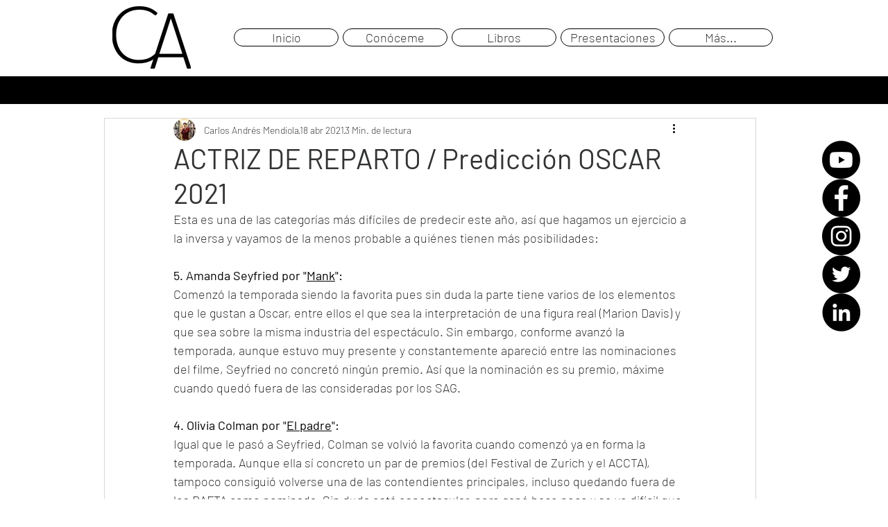

--- FILE ---
content_type: text/html; charset=utf-8
request_url: https://www.google.com/recaptcha/api2/aframe
body_size: 268
content:
<!DOCTYPE HTML><html><head><meta http-equiv="content-type" content="text/html; charset=UTF-8"></head><body><script nonce="PW5zheYDvlyv0eDsAGTICA">/** Anti-fraud and anti-abuse applications only. See google.com/recaptcha */ try{var clients={'sodar':'https://pagead2.googlesyndication.com/pagead/sodar?'};window.addEventListener("message",function(a){try{if(a.source===window.parent){var b=JSON.parse(a.data);var c=clients[b['id']];if(c){var d=document.createElement('img');d.src=c+b['params']+'&rc='+(localStorage.getItem("rc::a")?sessionStorage.getItem("rc::b"):"");window.document.body.appendChild(d);sessionStorage.setItem("rc::e",parseInt(sessionStorage.getItem("rc::e")||0)+1);localStorage.setItem("rc::h",'1768934221793');}}}catch(b){}});window.parent.postMessage("_grecaptcha_ready", "*");}catch(b){}</script></body></html>